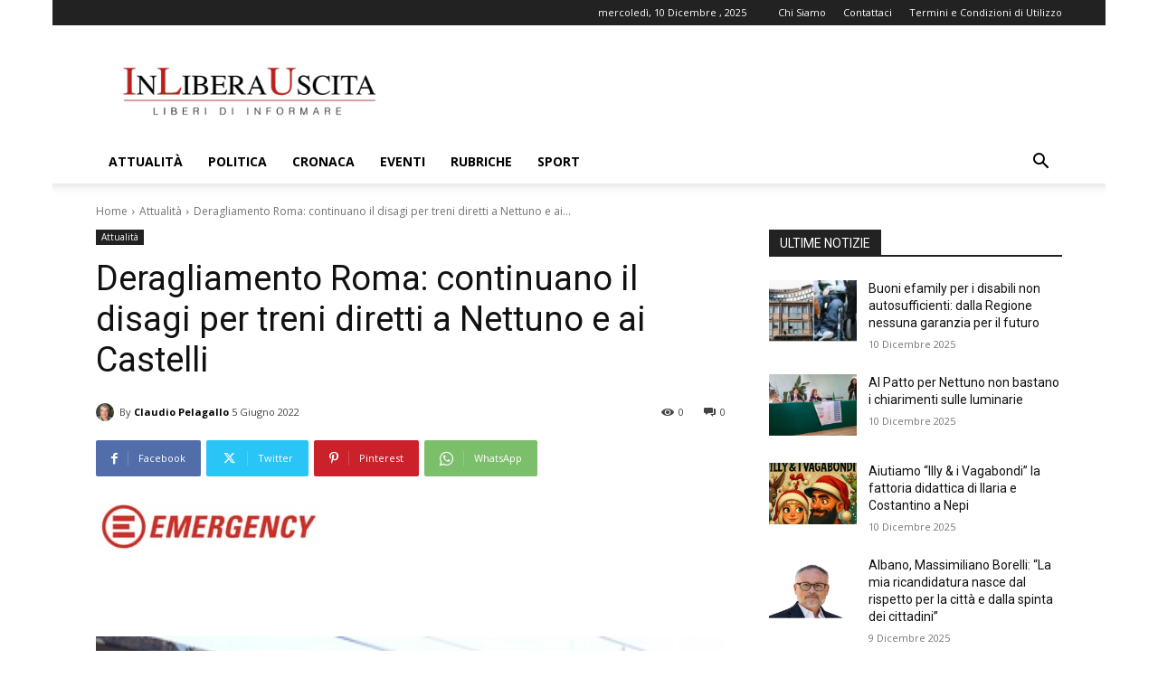

--- FILE ---
content_type: text/html; charset=utf-8
request_url: https://www.google.com/recaptcha/api2/aframe
body_size: 268
content:
<!DOCTYPE HTML><html><head><meta http-equiv="content-type" content="text/html; charset=UTF-8"></head><body><script nonce="0tmKI77iRJVEnMfQUgG75Q">/** Anti-fraud and anti-abuse applications only. See google.com/recaptcha */ try{var clients={'sodar':'https://pagead2.googlesyndication.com/pagead/sodar?'};window.addEventListener("message",function(a){try{if(a.source===window.parent){var b=JSON.parse(a.data);var c=clients[b['id']];if(c){var d=document.createElement('img');d.src=c+b['params']+'&rc='+(localStorage.getItem("rc::a")?sessionStorage.getItem("rc::b"):"");window.document.body.appendChild(d);sessionStorage.setItem("rc::e",parseInt(sessionStorage.getItem("rc::e")||0)+1);localStorage.setItem("rc::h",'1765350688778');}}}catch(b){}});window.parent.postMessage("_grecaptcha_ready", "*");}catch(b){}</script></body></html>